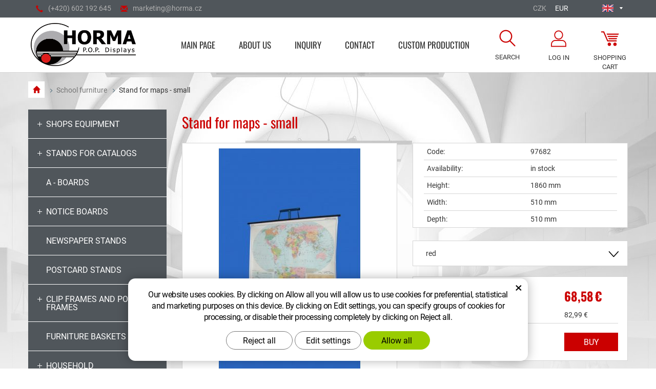

--- FILE ---
content_type: text/html; charset=UTF-8
request_url: https://eshop.horma.cz/en/stand-for-maps-small.html?varianta=16
body_size: 7028
content:
<!DOCTYPE html>
<!--<html>-->
<html lang="en" itemscope itemtype="http://schema.org/WebPage">	
	
<head>
	<!-- Basic -->
	<meta charset="utf-8">
	<title>Stand for maps - small | horma.cz</title>
	<meta name="description" content="Suitable especially for schools. Made of profiles and pipes. Foldable for transport. Other colors also available. HxWxD are | horma.cz">
	<meta name="keywords" content="Stand, for, maps, , , small, Stand for maps - small | horma.cz">
	<meta name="robots" content="index, follow">
	<meta name="application-name" content="CPedit">
	<meta name="author" content="CzechProject spol. s r.o.">
	
	<meta property="og:title" content="Stand for maps - small | horma.cz">
	<meta property="og:url" content="http://eshop.horma.cz/en/stand-for-maps-small.html">
	<meta property="og:type" content="article">
	<meta property="og:description" content="Suitable especially for schools. Made of profiles and pipes. Foldable for transport. Other colors also available. HxWxD are | horma.cz">
	<meta property="og:site_name" content="horma.cz">
	
	
	<meta itemprop="name" content="Stand for maps - small | horma.cz">
	<meta itemprop="description" content="Suitable especially for schools. Made of profiles and pipes. Foldable for transport. Other colors also available. HxWxD are | horma.cz">
	
		
		<meta property="og:image" content="http://eshop.horma.cz/photos/produkty/f/0/268.jpg?m=1502798901">
		<meta itemprop="image" content="http://eshop.horma.cz/photos/produkty/f/0/268.jpg?m=1502798901">
		
	
	<meta property="og:image" content="http://eshop.horma.cz/img/logo.png">
	
	
	<meta itemprop="image" content="http://eshop.horma.cz/img/logo.png">
	


	<link rel="apple-touch-icon" sizes="57x57" href="/img/favicon/apple-icon-57x57.png">
	<link rel="apple-touch-icon" sizes="60x60" href="/img/favicon/apple-icon-60x60.png">
	<link rel="apple-touch-icon" sizes="72x72" href="/img/favicon/apple-icon-72x72.png">
	<link rel="apple-touch-icon" sizes="76x76" href="/img/favicon/apple-icon-76x76.png">
	<link rel="apple-touch-icon" sizes="114x114" href="/img/favicon/apple-icon-114x114.png">
	<link rel="apple-touch-icon" sizes="120x120" href="/img/favicon/apple-icon-120x120.png">
	<link rel="apple-touch-icon" sizes="144x144" href="/img/favicon/apple-icon-144x144.png">
	<link rel="apple-touch-icon" sizes="152x152" href="/img/favicon/apple-icon-152x152.png">
	<link rel="apple-touch-icon" sizes="180x180" href="/img/favicon/apple-icon-180x180.png">
	<link rel="icon" type="image/png" sizes="192x192"  href="/img/favicon/android-icon-192x192.png">
	<link rel="icon" type="image/png" sizes="32x32" href="/img/favicon/favicon-32x32.png">
	<link rel="icon" type="image/png" sizes="96x96" href="/img/favicon/favicon-96x96.png">
	<link rel="icon" type="image/png" sizes="16x16" href="/img/favicon/favicon-16x16.png">
	<link rel="manifest" href="/img/favicon/manifest.json">
	<meta name="msapplication-TileColor" content="#ffffff">
	<meta name="msapplication-TileImage" content="/img/favicon/ms-icon-144x144.png">
	<meta name="theme-color" content="#ffffff">


	<!-- Mobile Metas -->
	<meta name="viewport" content="width=device-width, initial-scale=1.0">

	<link href="https://shared.czechproject.cz/fonty/roboto/roboto.css" rel="stylesheet">
	<link href="/fg/css?family=Oswald:400,700&amp;subset=latin-ext" rel="stylesheet">

	<link href="/css/bootstrap.min.css" rel="stylesheet">
	<link href="/css/style.min.css?m=1659362365" rel="stylesheet">

		<link href="/css/menu/styles.css" rel="stylesheet">

		<link href="/css/lang/en.css" rel="stylesheet">

	<link href="/css/print.css?v=0" rel="stylesheet" media="print">

	<!-- HTML5 shim and Respond.js for IE8 support of HTML5 elements and media queries -->
	<!-- WARNING: Respond.js doesn't work if you view the page via file:// -->
	<!--[if lt IE 9]>
	  <script src="https://oss.maxcdn.com/html5shiv/3.7.2/html5shiv.min.js"></script>
	  <script src="https://oss.maxcdn.com/respond/1.4.2/respond.min.js"></script>
	<![endif]-->

		<script type="text/plain" data-cookie-consent="statistical">
			(function (i, s, o, g, r, a, m) {
				i['GoogleAnalyticsObject'] = r;
				i[r] = i[r] || function () {
					(i[r].q = i[r].q || []).push(arguments)
				}, i[r].l = 1 * new Date();
				a = s.createElement(o),
						m = s.getElementsByTagName(o)[0];
				a.async = 1;
				a.src = g;
				m.parentNode.insertBefore(a, m)
			})(window, document, 'script', '//www.google-analytics.com/analytics.js', 'ga');

			ga('create', 'UA-117449055-17', 'auto');
			ga('send', 'pageview');

			/* GoogleAnalytics plugin pro měření Eshopu */
			ga('require', 'ecommerce');
		</script>


		<!-- Global site tag (gtag.js) - Google Analytics: G-7P176SL2H0 -->
		<script async src="https://www.googletagmanager.com/gtag/js?id=G-7P176SL2H0"></script>
		<script>
			window.dataLayer = window.dataLayer || [];
			function gtag(){ dataLayer.push(arguments);}

			gtag('consent', 'default', {
			  'ad_storage': 'denied',
			  'ad_user_data': 'denied',
			  'ad_personalization': 'denied',
			  'analytics_storage': 'denied',
			  'wait_for_update': 500
			});

			gtag('js', new Date());
			gtag('config', 'G-7P176SL2H0');
		</script>

</head>
<body class="">

<div id="prekryv"></div>


	<header id="header">
		<div id="top-line">
			<div class="container">
				<div class="kontakt">
					<a href="tel:+420602192645" rel="nofollow"><span class="glyphicon glyphicon-earphone"></span>(+420)&nbsp;602&nbsp;192&nbsp;645</a>
					<a class="rozbitej_mejl" href="#marketing%z%horma.cz" rel="nofollow"><span class="glyphicon glyphicon-envelope"></span>#marketing%z%horma.cz</a>
				</div>
				
				<div id="mutace">
							<div class="active"><span><img src="/img/en.png" alt="English"></span></div>
					<ul class="hidden">
									<li title="Česky"><a href="/" title="Česky"><img src="/img/cs.png" alt="Česky"></a></li>
									<li title="Deutsch"><a href="//eshop.verkaufsstaender-horma.de/de/" title="Deutsch"><img src="/img/de.png" alt="Deutsch"></a></li>
									<li title="Slovenčina"><a href="/sk/" title="Slovenčina"><img src="/img/sk.png" alt="Slovenčina"></a></li>
									<li title="Polski"><a href="/pl/" title="Polski"><img src="/img/pl.png" alt="Polski"></a></li>
					</ul>
				</div>

					<div id="mena">
							<a class="" href="?nastavMenu=1" title="Change currency to CZK">CZK</a>
							<a class="active" href="?nastavMenu=2" title="Change currency to EUR">EUR</a>
					</div>
			</div>
		</div>
		<div id="header-stin">
			<div class="container">
				<div id="header-top" class="row" >
					<div id="logo" class="col-sm-4 col-md-3">
						<a href="https://www.horma.cz/en/" title="horma.cz">
							<img alt="horma.cz" src="/img/logo.png">
						</a>
					</div>

					<div id="header-right-block" class="col-sm-8 col-md-9">
							<div id="kosik-blok">
    <div id="kosik" class="kosik-prazdny">
        <a class="ico-btn" title="Go to the cart" href="/en/uzivatel/kosik.php"><span class="ico kosik-ico"></span><span class="text">Shopping cart</span></a>
    </div>


							</div>
							<div id="uzivatel">
									<a href="/en/uzivatel/prihlaseni.php" title="login" class="ico-btn login-win-link"><span class="ico user-ico"></span><span class="user-title">Log in</span></a>
							</div>

						<div id="searchFormTop">
							<form action="/en/search.php" method="get" id="hledani" class="inline-form searchForm">
								<div class="input-group">
									<input type="text" class="form-control search" name="q" id="q" placeholder="Search term" autocomplete="off">
									<input type="hidden" name="n_q">	
									<button class="ico-btn hledat-mobile" type="submit"><span class="ico hledani-ico"></span><span class="text">Search</span></button>
								</div>
								<ul id="ajaxSearch"></ul>
								<span id="ajaxSearchArrow"></span>
							</form>
						</div>

							<button id="leve-menu-toggle" class="navbar-toggle collapsed" data-toggle="collapse" data-target="#kategorie_mobile_menu">
								Goods category
							</button>
					</div>
				</div>
			</div>

			<nav class="navbar" id="mainMenu">
				<div class="container">
					<div id="navbar" class="navbar-collapse collapse">
						<ul class="nav navbar-nav">
									<li class="">
										<a href="/en/" title="Title for main page">
											<span>Main page</span>
										</a>
									</li>
										<li class=""><a href="/en/about-us/" title="About us">About us</a></li>
										<li class=""><a href="/en/inquiry/" title="Inquiry">Inquiry</a></li>
										<li class=""><a href="/en/contact/" title="Contact">Contact</a></li>
										<li class="posledni"><a href="https://www.horma.cz/" title="CUSTOM PRODUCTION">CUSTOM PRODUCTION</a></li>
						</ul>
					</div>
				</div>
			</nav>

				<nav id="kategorie_mobile_menu" class="sidebar-nav leve-menu push-bottom collapse navbar"><div class="container"></div></nav>
		</div>
	</header>	   
		
	<div id="main_obal" class="otherpage">
			<section role="main" id="main_block" class="container">
					<nav role="navigation" id="drobecky" >
						<ol class="breadcrumb">
							<li><a href="/en/" title="Go to main page"><span class="glyphicon glyphicon-home"></span></a></li>
									<li><a href="/en/school-furniture.php" title="Go to - School furniture">School furniture</a></li>
									<li class="active">Stand for maps - small</li>
						</ol>
					</nav>

				<div id="main-content">
						<div class="row">
							<div class="col-sm-8 col-sm-push-4 col-md-9 col-md-push-3" id="col-main">
								
<div class="row push-bottom produkt-detail">
	<h1 class="col-xs-12">Stand for maps - small</h1>
    <div class="col-sm-6 col-cp-6 col-xs-12 print-6">
            <a href="/photos/produkty/f/0/268.jpg?m=1502798901" title="Stand for maps - small" class="img-thumbnail" id="produkt-cover-link">
                <img src="/photos/produkty/d/0/268.jpg?m=1502798901?d=" alt="Foto - Stand for maps - small" class="img-responsive produkt-cover">  
            </a>
        
        <div class="produkt-labels">
            
            
            
            
            
			
        </div>

                    <div class="lightbox gallery">
				<div id="fotky" class="lightbox">
						<a href="/photos/produkty/f/0/268.jpg?m=1502798901" title="Stand for maps - small" class="zahodit" id="produkt-cover-link">
							<img src="/photos/produkty/d/0/268.jpg?m=1502798901?d=" alt="Foto - Stand for maps - small" class="img-responsive produkt-cover">
						</a>
				</div>
            </div>
    </div>
    <div class="col-sm-6 col-cp-6 col-xs-12 print-6">
       
        <form action="/en/stand-for-maps-small.html" method="post" class="produkt-detail-objednat" >

                <table class="tab-detail push-bottom tab-ceny">
					<tr>
						<th></th>
						<th>Code:</th>
						<td>
							97682
						</td>
						<td></td>
					</tr>
                    <tr>
						<th></th>
						<th>Availability:</th>
                        <td>
								in stock
                        </td>
						<td></td>
                    </tr>
					<tr>
						<th></th>
						<th>Height:</th>
						<td>
							1860&nbsp;mm
						</td>
						<td></td>
					</tr>
					<tr>
						<th></th>
						<th>Width:</th>
						<td>
							510&nbsp;mm
						</td>
						<td></td>
					</tr>
					<tr>
						<th></th>
						<th>Depth:</th>
						<td>
							510&nbsp;mm
						</td>
						<td></td>
					</tr>
				</table>

				<select id="varianty" name="varianty">
						<option value="16" selected>red</option>
						<option value="17">blue</option>
						<option value="18">green</option>
						<option value="19">yellow</option>
				</select>
					
					
				
			<table class="tab-detail push-bottom tab-varianty">

				
						<tr id="main_price">
							<th></th>
							<th>Price without VAT:</th>
							<td colspan="2" class="cena"><strong id="cena">68,58</strong> <span class="mena-jednotka">€</span></td>
							<td></td>
						</tr>
					<tr>
						<th></th>
						<th>Price with VAT:</th>
						<td colspan="2" class="cena">
							<span id="cena_dph">82,99</span> €
						</td>
						<td></td>
					</tr>

						<tr class="tr-koupit">
							<th></th>
							<td>
								<div class="input-group mnozstvi">
									<span class="text hidden-xs">Number: </span>
									<span class="input-group-btn">
										<button class="btn btn-default" type="button" id="mnozstvi-minus" >-</button>
									</span>
									<input type="text" name="mnozstvi" class="form-control" value="1" id="mnozstvi-inp">
									<span class="input-group-btn">
										<button class="btn btn-default" type="button" id="mnozstvi-plus">+</button>
									</span>
								</div>
							</td>
							<td>
								<input type="hidden" id="id_produkt" name="produkt" value="produkt[268][16]"> 
								<input type="submit" name="doKosiku" class="btn-primary form-control" value="Buy" id="dokosiku">
							</td>
							<td></td>
							<th></th>
						</tr>
            </table>
             
        </form>
        
		<div class="button-block row hidden-print">
			<div class="col-xs-6 col-sm-offset-0 col-md-4 col-md-offset-4">
				<div class="item">
						<a href="#formularDoporucitProdukt" title="Recommend" id="showFormularDoporucitProdukt" class="fancyFormTrigger">
<i class="glyphicon glyphicon-thumbs-up"></i>Recommend</a>

<form action="?d" method="post" id="formularDoporucitProdukt" class="white-popup-block mfp-hide">
    <div class="popup-block-content">
        <h2>Recommend</h2>
        <div class="alert" style="display: none;"></div>
        <table class="non-resptable table-condensed">
                <tr><th style="width:200px;">Email for recommendation:*&nbsp;</th><td><input type="text" name="email" id="doporucit_email"  value="" class="form-control"></td></tr>
                <tr><th>Your E-mail:&nbsp;</th><td><input type="text" name="from" id="doporucit_from"  value="" class="form-control"></td></tr>
                <tr><th>Your name:&nbsp;</th><td><input type="text" name="jmeno" id="doporucit_jmeno"  value="" class="form-control"></td></tr>
                <tr><th colspan="2">Message:&nbsp;</th></tr>
                <tr><td colspan="2"><textarea name="vzkaz" id="vzkaz" style="width:100%; height:80px;" class="form-control"></textarea></td></tr>
                <tr><td colspan="2" class="center"><input type="hidden" name="doporucit" id="doporucit" value="0">
                        <input type="submit" class="zahodit" name="zahodit" id="zahodit" value="Zahodit">
                        <input type="submit" name="odeslat" value="SEND" class="btn btn-primary odeslat">
                </td></tr>
        </table>
        <p><br>* Your name and E-mail will be show in message with link to product.</p>
    </div>
</form>


				</div>
			</div>
			<div class="col-xs-6 col-md-4">
				<div class="item">
					<a onclick="window.print(); return false;" href="#" title="Print"><i class="glyphicon glyphicon-print"></i>Print</a>
				</div>
			</div>
		</div>
    </div>
    
    <div class="col-xs-12 page-content">
		<h2>product description</h2>
        <article>
            <p id="varianta-text"></p>
            <ul>
<li>Suitable especially for schools.</li>
<li>Made of profiles and pipes.</li>
<li>Foldable for transport.</li>
<li>Other colors also available.</li>
<li>HxWxD are dimensions of the product.</li>
</ul>
<p>In order to make the transport as affordable as possible, the price for transport will be calculated and sent to your e-mail. After agreeing on the price, stands will be packed. Customers usually order more stands also with other products and our company calculates the transport only for the weight of the entire package.</p>
        </article>
    </div>
    
        
    	
</div>
							</div>
							<div class="col-sm-4 col-sm-pull-8 col-md-3 col-md-pull-9" id="col-left">
<div id="levy-blok" class="sidebar">
    

    <nav class="sidebar-nav leve-menu push-bottom collapse" id="menu-kategorie" role="navigation">
    <div id="cssmenu">
        <ul class="nav">
    <li class="has-sub ">
        <a href="/en/shops-equipment.php" data-href="/en/shops-equipment.php" title="HORMA vyrábí zařízení do obchodů, provozoven.">
			<span class="menu_marker"></span>
            <span class="menu_akce"></span>
            <span class="text">Shops equipment</span>
        </a>
        <ul class="nav subnav sublevel-2" role="menu">
    <li class="">
        <a href="/en/promotion-stands-to-shops.php" title="HORMA je specialistou ve výrobě stojanů.">
			<span class="menu_marker"></span>
			Promotion stands to shops
		</a>
    </li>
     <li class="">
        <a href="/en/wire-nets-sales-hooks-and-hanging-segments.php" title="">
			<span class="menu_marker"></span>
			Wire nets, sales hooks and hanging segments
		</a>
    </li>
     <li class="">
        <a href="/en/segmental-baskets-baskets.php" title="HORMA je kvalitní výrobce z Moravy, který dodává segmentové koše na zboží.">
			<span class="menu_marker"></span>
			Segmental baskets, baskets
		</a>
    </li>
     <li class="">
        <a href="/en/sales-hooks-to-the-perforated-sheet.php" title="">
			<span class="menu_marker"></span>
			Sales hooks to the perforated sheet
		</a>
    </li>
     <li class="">
        <a href="/en/self-service-baskets.php" title="HORMA drátěný program je výrobcem košíků do obchodu.">
			<span class="menu_marker"></span>
			Self-service baskets
		</a>
    </li>
     <li class="posledni">
        <a href="/en/handling-equipment.php" title="">
			<span class="menu_marker"></span>
			Handling equipment
		</a>
    </li>
         </ul>
    </li>
     <li class="has-sub ">
        <a href="/en/stands-for-catalogs.php" data-href="/en/stands-for-catalogs.php" title="">
			<span class="menu_marker"></span>
            <span class="menu_akce"></span>
            <span class="text">Stands for catalogs</span>
        </a>
        <ul class="nav subnav sublevel-2" role="menu">
    <li class="">
        <a href="/en/leaflet-holders-for-a4.php" title="">
			<span class="menu_marker"></span>
			Leaflet holders for A4
		</a>
    </li>
     <li class="">
        <a href="/en/stands-for-leaflets-a4.php" title="">
			<span class="menu_marker"></span>
			Stands for leaflets A4
		</a>
    </li>
     <li class="">
        <a href="/en/leaflet-holders-a5-and-1-3-a4.php" title="">
			<span class="menu_marker"></span>
			Leaflet holders A5 and 1/3 A4
		</a>
    </li>
     <li class="">
        <a href="/en/stands-for-leaflets-a5-a-dl.php" title="">
			<span class="menu_marker"></span>
			Stands for leaflets A5  a DL
		</a>
    </li>
     <li class="posledni">
        <a href="/en/presentation-stands.php" title="">
			<span class="menu_marker"></span>
			Presentation stands
		</a>
    </li>
         </ul>
    </li>
     <li class="">
        <a href="/en/a-boards.php" title="">
			<span class="menu_marker"></span>
			A - Boards
		</a>
    </li>
     <li class="has-sub ">
        <a href="/en/notice-boards.php" data-href="/en/notice-boards.php" title="">
			<span class="menu_marker"></span>
            <span class="menu_akce"></span>
            <span class="text">Notice boards</span>
        </a>
        <ul class="nav subnav sublevel-2" role="menu">
    <li class="">
        <a href="/en/interior.php" title="">
			<span class="menu_marker"></span>
			Interior
		</a>
    </li>
     <li class="posledni">
        <a href="/en/exterior.php" title="">
			<span class="menu_marker"></span>
			Exterior
		</a>
    </li>
         </ul>
    </li>
     <li class="">
        <a href="/en/newspaper-stands.php" title="">
			<span class="menu_marker"></span>
			Newspaper stands
		</a>
    </li>
     <li class="">
        <a href="/en/postcard-stands.php" title="">
			<span class="menu_marker"></span>
			Postcard stands
		</a>
    </li>
     <li class="has-sub ">
        <a href="/en/clip-frames-and-poster-frames.php" data-href="/en/clip-frames-and-poster-frames.php" title="">
			<span class="menu_marker"></span>
            <span class="menu_akce"></span>
            <span class="text">Clip frames and poster frames</span>
        </a>
        <ul class="nav subnav sublevel-2" role="menu">
    <li class="">
        <a href="/en/interior-2.php" title="">
			<span class="menu_marker"></span>
			Interior
		</a>
    </li>
     <li class="posledni">
        <a href="/en/exterior-2.php" title="">
			<span class="menu_marker"></span>
			Exterior
		</a>
    </li>
         </ul>
    </li>
     <li class="">
        <a href="/en/furniture-baskets.php" title="">
			<span class="menu_marker"></span>
			Furniture baskets
		</a>
    </li>
     <li class="has-sub ">
        <a href="/en/household.php" data-href="/en/household.php" title="">
			<span class="menu_marker"></span>
            <span class="menu_akce"></span>
            <span class="text">Household</span>
        </a>
        <ul class="nav subnav sublevel-2" role="menu">
    <li class="">
        <a href="/en/bathroom.php" title="">
			<span class="menu_marker"></span>
			Bathroom
		</a>
    </li>
     <li class="">
        <a href="/en/furniture-accessory.php" title="">
			<span class="menu_marker"></span>
			Furniture accessory
		</a>
    </li>
     <li class="posledni">
        <a href="/en/kitchen.php" title="">
			<span class="menu_marker"></span>
			Kitchen
		</a>
    </li>
         </ul>
    </li>
     <li class="">
        <a href="/en/gastronomy-products.php" title="">
			<span class="menu_marker"></span>
			Gastronomy products
		</a>
    </li>
     <li class="has-sub ">
        <a href="/en/sport.php" data-href="/en/sport.php" title="">
			<span class="menu_marker"></span>
            <span class="menu_akce"></span>
            <span class="text">Sport</span>
        </a>
        <ul class="nav subnav sublevel-2" role="menu">
    <li class="">
        <a href="/en/bicycle-baskets.php" title="koš na kolo">
			<span class="menu_marker"></span>
			Bicycle baskets
		</a>
    </li>
     <li class="">
        <a href="/en/stojany-a-nosice.php" title="">
			<span class="menu_marker"></span>
			Stojany a nosiče
		</a>
    </li>
     <li class="posledni">
        <a href="/en/brasna-batoh-obal-na-kose-na-kola.php" title="">
			<span class="menu_marker"></span>
			Brašna, batoh, taška, obal na koše na kola
		</a>
    </li>
         </ul>
    </li>
     <li class="">
        <a class="a_active" href="/en/school-furniture.php" title="">
			<span class="menu_marker"></span>
			School furniture
		</a>
    </li>
     <li class="posledni">
        <a href="/en/lcd-display.php" title="">
			<span class="menu_marker"></span>
			LCD display
		</a>
    </li>
         </ul>
    </div>
</nav>

</div>							</div>
						</div>
				</div>
			</section>
	</div>

<footer id="footer">
	<div id="icon-block">
		<div class="container">
			<div class="row">
				<div class="col-xs-12 col-cp-6 col-sm-3 item">
					<div class="img-block">
						<img class="img-responsive" src="/img/odesilame_obratem.png" alt="We send immediately">
					</div>
					<div class="header-block">
						We send immediately
					</div>
					<div class="content-block">
						We ship the goods in stock by express service on the same day.
					</div>
				</div>
				<div class="col-xs-12 col-cp-6 col-sm-3 item">
					<div class="img-block">
						<img class="img-responsive" src="/img/kvalita.png" alt="Quality">
					</div>
					<div class="header-block">
						Quality
					</div>
					<div class="content-block">
						We are holder of ISO 9001: 2015 certificate - Quality Management System.
					</div>
				</div>
				<div class="col-xs-12 col-cp-6 col-sm-3 item">
					<div class="img-block">
						<img class="img-responsive" src="/img/zakazkova_vyroba.png" alt="Custom production">
					</div>
					<div class="header-block">
						Custom production
					</div>
					<div class="content-block">
						In addition to standard products, we can also offer a custom production when ordering over 20pcs.
					</div>
				</div>
				<div class="col-xs-12 col-cp-6 col-sm-3 item">
					<div class="img-block">
						<img class="img-responsive" src="/img/nove_zbozi.png" alt="Stále nové zboží">
					</div>
					<div class="header-block">
						Always new goods
					</div>
					<div class="content-block">
						We are still working on the development and production of new creative products.
					</div>
				</div>
			</div>
		</div>
	</div>
	<div id="black-block">
		<div class="container">
			<div class="row">
				<div class="col-md-6">
					<div class="row">
						<div class="col-sm-6 footer-col">
							<span class="title">Fast contact</span>
							<p>
								<a href="tel:+420602192645" rel="nofollow"><span class="glyphicon glyphicon-earphone"></span>(+420)&nbsp;602&nbsp;192&nbsp;645</a><br>
								<a class="rozbitej_mejl" href="mailto:#marketing%z%horma.cz" rel="nofollow"><span class="glyphicon glyphicon-envelope"></span>#marketing%z%horma.cz</a><br>
								<a href="#" title="Show on map"><span class="glyphicon glyphicon-map-marker"></span>Zobrazit na mapě</a>
							</p>
						</div>
						<div class="col-sm-6 footer-col hidden-print">
							<span class="title">About buying</span>
								<ul class="nav-footer" role="menu">
										<li><a href="/en/information-on-processing-of-personal-data/">Information on processing of personal data</a></li>
										<li><a href="/en/anfrage">Inquiry</a></li>
										<li><a href="/en/how-to-shop/">How to Shop</a></li>
										<li><a href="/en/eshop-condition/">Eshop condition</a></li>
								</ul>
						</div>
					</div>
				</div>
				<div class="col-md-6">
					<div class="row">
						<div class="col-sm-6 footer-col hidden-print">
							<span class="title">Company</span>
								<ul class="nav-footer" role="menu">
										<li><a href="/en/wir-uber-uns">About us</a></li>
								</ul>
						</div>
						<div class="col-sm-6 footer-col hidden-print">
							<span class="title">You can find us</span>
							<p>HORMA Displays s.r.o.<br>
								Havlíčková 2838, 767 01 Kroměříž<br>
								Czech Republic<br>
								IČ: 29312817, DIČ: CZ29312817
							</p>
						</div>
					</div>
				</div>
			</div>
		</div>
	</div>
    <div id="footer-bottom" class="hidden-print">
        <div class="container">
            <div class="row">
                <div class="col-md-6">
                    <p>Copyright HORMA Displays s.r.o. All rights reserved</p>
                </div>
                <div class="col-md-6 footer-copyright-cp">
                    <p>Webdesign <a href="http://czechproject.cz/" title="CzechProject" id="logo-cp">CzechProject</a>
                        Content Management System <a href="http://czechproject.cz/sluzby/redakcni-system-e-shop.html" title="CPedit" id="logo-cpedit">CPedit</a>
                    </p>
                </div>
            </div>
        </div>
    </div>
</footer>	
	<!-- jQuery (necessary for Bootstrap's JavaScript plugins) -->
	<script src="https://ajax.googleapis.com/ajax/libs/jquery/1.11.2/jquery.min.js" type="text/javascript"></script>
	

	<!-- Include all compiled plugins (below), or include individual files as needed -->
	<script src="/js/bootstrap.min.js" type="text/javascript"></script>
	<script src="/js/magnific-popup.min.js" type="text/javascript"></script>
	<script src="/js/fb-login.js" type="text/javascript"></script>
		<script src="/js/jquery.zoom.min.js" type="text/javascript"></script>
		<script src="/js/doporucenyProdukt.js" type="text/javascript"></script>

	<script type="text/javascript">
		var desetinnych_celkem = 2;
		var desetinnych_platne = 2;
		
		var konstanta = 0.49999;
	</script>
	<script src="/js/initCartPage.js?v=4" type="text/javascript"></script>
	<script src="/js/scripts.min.js?m=1761814189" type="text/javascript"></script>
	<!-- IE10 viewport hack for Surface/desktop Windows 8 bug -->
	<script src="/js/ie10-viewport-bug-workaround.js"></script>

	<div id="alert-message"></div>
	
	<script src="https://shared.czechproject.cz/footer_opt_in.js?c=black&ga&eshop&lang=en"></script>
	
	<link href="/css/magnific-popup.css" rel="stylesheet">
	<link href="/css/cprespons.css" rel="stylesheet">
	<link href="/css/slider.css" rel="stylesheet">
</body>
</html>

--- FILE ---
content_type: text/css
request_url: https://eshop.horma.cz/css/menu/styles.css
body_size: 3500
content:
#cssmenu,
#cssmenu ul,
#cssmenu ul li,
#cssmenu ul li a {
  margin: 0;
  padding: 0;
  border: 0;
  list-style: none;
  line-height: 1;
  display: block;
  position: relative;
  -webkit-box-sizing: border-box;
  -moz-box-sizing: border-box;
  box-sizing: border-box;
}
#cssmenu {
  /*width: 226px;*/
  color: #ffffff;
}
#cssmenu ul ul {
  display: none;
}
#cssmenu > ul > li.active > ul {
  display: block;
}
.align-right {
  float: right;
}
#cssmenu > ul > li > a {
  padding: 15px 15px 15px 25px;
  border-top: 1px solid #ffffff;
  cursor: pointer;
  z-index: 2;
  font-size: 14px;
  /*font-weight: bold;*/
  text-decoration: none;
  color: #ffffff;
  background: #50565b;
  text-transform: uppercase;
}
#cssmenu > ul > li:first-of-type > a {
	border: none;
}
@media (min-width: 1230px) {
	#cssmenu > ul > li > a { padding: 20px 20px 20px 35px; font-size: 16px; }
}
#cssmenu > ul > li > a:hover,
#cssmenu > ul > li.active > a,
#cssmenu > ul > li.open > a {
  color: #ffffff;
  background: #cb0000;
}
#cssmenu > ul > li.open > a {

}
#cssmenu > ul > li:last-child > a,
#cssmenu > ul > li.last > a {
  border-bottom: #50565b;
}
#cssmenu > ul > li > a > .holder {
  width: 9px;
  height: 9px;
  position: absolute;
  top: 18px;
  left: 9px;
  background: url('/img/plusminus.png') no-repeat 50% 0;
}
@media (min-width: 1230px) {
	#cssmenu > ul > li > a > .holder { top: 24px; left: 18px; }
}
#cssmenu > ul > li.open > a > .holder {
  background-position: 50% 100%;
}
#cssmenu ul ul li a {
  cursor: pointer;
  border-bottom: 1px solid #dfdfdf;
  border-left: 1px solid #ffffff;
  border-right: 1px solid #ffffff;
  padding: 10px 10px;
  z-index: 1;
  text-decoration: none;
  font-size: 13px;
  color: #333333;
  background: #ffffff;
}
#cssmenu ul ul li a .menu_marker {
	background: url('/img/sub_li.png') 50% 0 no-repeat transparent;
	width: 5px;
	height: 5px;
	margin-bottom: 2px;
	margin-right: 5px;
	display: inline-block;
}
@media (min-width: 1230px) {
	#cssmenu ul ul li a { padding: 12px 20px; }
	#cssmenu ul ul li a .menu_marker { margin-right: 13px; }
}
#cssmenu ul ul li:hover > a,
#cssmenu ul ul li.open > a,
#cssmenu ul ul li.active > a {
  background: #ffffff;
  color: #cb0000;
}
#cssmenu ul ul li:hover > a .menu_marker,
#cssmenu ul ul li.open > a .menu_marker,
#cssmenu ul ul li.active > a .menu_marker {
	background-position: 50% 100%;
}
#cssmenu ul ul li:first-child > a {
  box-shadow: none;
}
#cssmenu ul ul ul li:first-child > a {
}
#cssmenu ul ul ul li a {
	padding-left: 20px;
}
@media (min-width: 1230px) {
	#cssmenu ul ul ul li a {
	  padding-left: 30px;
	}
}
#cssmenu > ul > li > ul > li:last-child > a,
#cssmenu > ul > li > ul > li.last > a {
  border-bottom: 0;
}
#cssmenu > ul > li > ul > li.open:last-child > a,
#cssmenu > ul > li > ul > li.last.open > a {
  border-bottom: 1px solid #eadfcd;
}
#cssmenu > ul > li > ul > li.open:last-child > ul > li:last-child > a {
  border-bottom: 0;
}
#cssmenu ul ul li.has-sub > a::after {
  display: block;
  position: absolute;
  content: "";
  width: 5px;
  height: 5px;
  right: 20px;
  z-index: 10;
  top: 11.5px;
  border-top: 2px solid #f1f1f1;
  border-left: 2px solid #f1f1f1;
  -webkit-transform: rotate(-135deg);
  -moz-transform: rotate(-135deg);
  -ms-transform: rotate(-135deg);
  -o-transform: rotate(-135deg);
  transform: rotate(-135deg);
}
#cssmenu ul ul li.active > a::after,
#cssmenu ul ul li.open > a::after,
#cssmenu ul ul li > a:hover::after {
  border-color: #f2f2f2;
}


--- FILE ---
content_type: text/javascript
request_url: https://eshop.horma.cz/js/scripts.min.js?m=1761814189
body_size: 32776
content:
function cpParseInt(num){ var numInt = parseInt(num); if(isNaN(numInt)) return false; else return numInt; } function cpParseFloat(cislo_string, desetinnych) { if(isNaN(cislo_string)) return 0; return parseFloat(parseFloat(cislo_string).toFixed(desetinnych)); } String.prototype.replaceAll = function(search, replacement) { var target = this; return target.replace(new RegExp(search, 'g'), replacement); }; function trim(s) { var l=0; var r=s.length -1; while(l<s.length&&(s[l]==' '||s[l]=="\t")) { l++; } while(r>l&&(s[r]==' '||s[r]=="\t")) { r-=1; } return s.substring(l, r+1); } function IsPSC(value) { re = /^([0-9]{5,5})$/; return value.search(re) == 0; } function IsPhone(phone) { re = /^[+]?[()/0-9. -]{9,}$/; return phone.search(re) == 0; } function isEmail(address) { re = /^([A-Za-z0-9_\-\.])+\@([A-Za-z0-9_\-\.])+\.([A-Za-z]{2,4})$/; return address.search(re) == 0; } function isInt(value) { re = /^([0-9])+$/; return value.search(re) == 0; } function isFloat(value) { re = /^([0-9])+[\.|,]?[0-9]*$/; return value.search(re) == 0; } function urlencode (str) { str = (str + '').toString(); return encodeURIComponent(str).replace(/!/g, '%21').replace(/'/g, '%27').replace(/\(/g, '%28').replace(/\)/g, '%29').replace(/\*/g, '%2A').replace(/%20/g, '+'); return encodeURIComponent(str).replace(/!/g, '%21').replace(/'/g, '%27').replace(/\(/g, '%28'). replace(/\)/g, '%29').replace(/\*/g, '%2A').replace(/%20/g, '+'); } function setInfo() { setTimeout(function(){ if($('#hledat .input input').val()=='') $('#hledat .input input').addClass('info'); else $('#hledat .input input').removeClass('info'); }, 3); } function formatPrice(n, d){ if(isNaN(d)){ d = 0; } var re = '\\d(?=(\\d{3})+' + (d > 0 ? '\\.' : '$') + ')'; return n.toFixed(Math.max(0, ~~d)).replace(new RegExp(re, 'g'), '$& ').replace(".",","); } var preventResizingFunctions = false; function init(){ $(".rozbitej_mejl").each(function(){ if(this.tagName==='A'){ $(this).attr('href','mailto:' + this.getAttribute('href').replace('%z%','@').replace('#', '')); $(this).html($(this).html().replace('%z%','@').replace(/#([\w.-]+@[\w.-]+\.[a-zA-Z]{2,})/g, "$1")); } else { $(this).html($(this).html().replace('%z%','@').replace(/#([\w.-]+@[\w.-]+\.[a-zA-Z]{2,})/g, "$1")); } const ariaLabel = $(this).attr('aria-label'); if (ariaLabel) { $(this).attr('aria-label', ariaLabel.replace('%z%', '@').replace(/#([\w.-]+@[\w.-]+\.[a-zA-Z]{2,})/g, "$1")); } }); if ($('.poptavka form').length > 0) { $('.poptavka form').submit(function () { if (trim($('#name').val()) == '') { alert($('.form-lang-mess #preklad_Vyplnte_prosim_jmeno_a_prijmeni').val()); $('#name').focus(); return false; } if (trim($('#tel').val()) == '') { alert($('.form-lang-mess #preklad_Vyplnte_prosim_telefon').val()); $('#tel').focus(); return false; } if (trim($('#mail').val()) == '' || isEmail($('#mail').val()) == false) { alert($('.form-lang-mess #preklad_Email_neni_platny').val()); $('#mail').focus(); return false; } if (trim($('#text').val()) == '') { alert($('.form-lang-mess #preklad_Vyplnte_prosim_zpravu').val()); $('#text').focus(); return false; } if ($('#reg_souhlas:checked').length == 0) { alert($('.form-lang-mess #err_souhlas_nutny').val()); $('#reg_souhlas').focus(); return false; } }); } if ($('.page-content table:not(.non-resptable)').length > 0) { page_text = $('.page-content').html(); page_text = page_text.replaceAll('<table', '<div class="table-responsive"><table'); page_text = page_text.replaceAll('</table>', '</table></div>'); $('.page-content').html(page_text); } if ($('.show-all').length > 0) { $('.show-all').on('click', function () { var zobrazit = $(this).attr('href'); $(zobrazit + ' .zahodit').removeClass('zahodit'); $(this).css('display', 'none'); return false; }); } $('#mutace ul').attr('style', 'display: none').removeClass('hidden'); $('#mutace').hover( function () { $(this).addClass('hover'); $('#mutace ul').stop(); $('#mutace ul').slideDown("300"); }, function () { $(this).removeClass('hover'); $('#mutace ul').stop(); $('#mutace ul').slideUp("300"); } ); $('#mutace').click(function(){ var self = $(this); if(self.hasClass('hover')){ $(this).removeClass('hover'); $('#mutace ul').stop(); $('#mutace ul').slideUp("300"); }else{ $(this).addClass('hover'); $('#mutace ul').stop(); $('#mutace ul').slideDown("300"); } }); if($("form#obsahKosiku.kosikPage").length>0){ initCartPage(); } $(function() { $(".help").tooltip({ content: function(f){ var text = $(this).attr('title'); res = ''; parts = text.split(' - ',2); if(parts.length>1){ res += "<h3>"+parts[0]+"</h3>"; res += "<p>"+parts[1]+"</p>"; }else{ res += "<p>"+text+"</p>"; } return res; } }); }); $('body').append('<a href="#" class="scrollup"><i class="glyphicon glyphicon-chevron-up"></i></a>'); $(window).scroll(function () { if ($(this).scrollTop() > 100) { $('.scrollup').fadeIn(); } else { $('.scrollup').fadeOut(); } }); $('.scrollup').click(function () { $("html, body").animate({ scrollTop: 0 }, 600); return false; }); if (/(ndroid 2)/i.test(navigator.userAgent)) { $('.scrollup').css('position', 'absolute'); $(window).on({ 'touchmove' : function(){ $('.scrollup').hide(); } }); $(window).scroll(function () { offset = $(window).height() - 100; $('.scrollup').css('top', offset + $(this).scrollTop() + 'px'); $('.scrollup').show(); }); } offset_top = 165; $("#header").affix({offset: {top: offset_top}}); var scroll; if ($('#main-menu.navbar-toggle').length == 0) { $('#col-main').append($('#mainMenu #navbar').html()); $('#col-main ul.navbar-nav').addClass('mobile-menu'); if ($('#uzivatel').length > 0) { $('.mobile-menu').append('<li>' + $('#uzivatel').html() + '</li>'); $('.mobile-menu .ico-btn').removeClass('ico-btn'); } } $('#kategorie_mobile_menu').on('show.bs.collapse', function () { $("#navbar.collapse.in").removeClass('in'); preventResizingFunctions = true; }).on('shown.bs.collapse', function () { scroll = 0; $("#header").affix({offset: {top: 0}}); if (window.pageYOffset !== undefined) { scroll = window.pageYOffset; } else { scroll = document.documentElement.scrollTop; } if ($('#kategorie_mobile_menu>.container').html().length == 0) { $('#kategorie_mobile_menu>.container').html($('#menu-kategorie').html()); menuOnClick(); } $('#header').addClass('preventAffix'); $('body').addClass('menuOpened'); window.scrollTo(0,0); }).on('hide.bs.collapse', function () { $('body').removeClass('menuOpened'); $('#header').removeClass('preventAffix'); preventResizingFunctions = false; $("#header").affix({offset: {top: offset_top}}); $("html, body").animate({ scrollTop: scroll }, 100); }); $("#header").on('affixed.bs.affix', function () { $("body").addClass('header-affixed'); }).on('affix-top.bs.affix', function () { $("body").removeClass('header-affixed'); }); $(".dropdown .dropdown-trigger").click(function(){ var maxParentLev = 3; var dropdown = $(this).parent(); var parentInd = 0; while(!dropdown.hasClass("dropdown") && parentInd<maxParentLev){ dropdown = dropdown.parent(); parentInd++; } if(dropdown.hasClass("dropdown")){ if(dropdown.hasClass("opened")){ dropdown.removeClass("opened"); }else{ dropdown.addClass("opened"); } return false; } }); var sidenav = $(".sidebar-nav"); if(sidenav.length>0){ sidenav.each(function(ind,elem){ var menu = $(elem); var activeItem = menu.find("a.a_active").parent(); if (activeItem.hasClass("has-sub")) { activeItem.addClass('open'); } activeItem.addClass('active'); if(activeItem.length>0){ var activeParent = activeItem.parent(); while(!activeParent.hasClass('sidebar-nav')){ if(activeParent.hasClass("has-sub")){ activeParent.addClass('open').children('ul').show(); } activeParent = activeParent.parent(); } } }); var maxParentLev = 2; $(".sidebar-nav .subnav-toggle").click(function(){ var subnavParent = $(this).parent(); var parentInd = 0; while(!subnavParent.hasClass("has-sub") && parentInd<maxParentLev){ subnavParent = subnavParent.parent(); parentInd++; } if(subnavParent.hasClass("open")){ subnavParent.removeClass("open"); }else{ subnavParent.addClass("open"); } return false; }); } $('.leve-menu li.active').addClass('open').children('ul').show(); function menuOnClick() { $('.leve-menu li.has-sub>a>span.menu_akce').on('click', function () { var element = $(this).parent('a').parent('li'); if (element.hasClass('open')) { element.removeClass('open'); element.find('li').removeClass('open'); element.find('ul').slideUp(); } else { element.addClass('open'); element.children('ul').slideDown(); element.siblings('li').children('ul').slideUp(); element.siblings('li').removeClass('open'); element.siblings('li').find('li').removeClass('open'); element.siblings('li').find('ul').slideUp(); } return false; }); } menuOnClick(); $('.leve-menu>div>ul>li.has-sub>a').append('<span class="holder"></span>'); $('#produkt-cover-link').on('click', function() { $('#fotky>.zahodit').click(); return false; }); $(".page-content .img-responsive, .page-content img.zoom").magnificPopup({ type:'image', callbacks: { elementParse: function(item) { item.src = $(item.el).attr('src'); } }, gallery: { enabled: true } }); initProduktySeznam(); if($("#produkt-cover-link img").length>0 && $(window).width() > 800){ var prodCoverBig = $('#produkt-cover-link').attr('href'); $('#produkt-cover-link').zoom({url: prodCoverBig}); }; var fancyForm = $('#showFancyForm'); if(fancyForm.length>0){ $("body").append("<script src='/js/kform.js'></script>"); fancyForm.magnificPopup({ type: 'inline', preloader: false }); var messBlock = $("#zprava"); if(messBlock.val()==''){ messBlock.val(messBlockText); }; } printPopUpAlert (); $(".login-win-link").click(function(){ var logWin = $("#loginWindow"); if(logWin.length<1){ $("body").append('<div class="alert-popup white-popup-block mfp-hide" id="loginWindow">XXXX</div>'); logWin = $("#loginWindow"); } getAjaxContent(this.href,{},"#loginWindow",function(){ $.magnificPopup.open({ items: { src: logWin }, type: 'inline' }); }); return false; }); $('.produkty .produkt .produkt-top').hover( function(){ $(this).parent().addClass('hover'); }, function(){ $(this).parent().removeClass('hover'); } ); initProduktListStylSwitch(); if($(".produkt-detail").length>0){ initProductDetail(); } $('.produkt-detail .produkt-detail-objednat').on('submit', function(){ var url = $(this).attr('action')+'?reloadCart'; var produkt = $('.produkt-detail-objednat input#id_produkt').val(); var mnozstvi = $('.produkt-detail-objednat input#mnozstvi-inp').val(); var priplat = []; if ($('#priplatky').length>0 && $('#priplatky input[name="priplatky"]').val() == 1) { $('.priplatky select').each(function (index) { priplat[index] = $(this).val().replace('priplat', produkt.replace('produkt', 'priplat')); }); } getAjaxContent(url, {produkt:produkt, mnozstvi:mnozstvi, priplat: priplat, add:1, ajax:1}, '#alert-message', function() { reloadCardHeaderInfo(); printPopUpAlert(); }); return false; }); if(typeof advert_sel !== 'undefined'){ if(advert_sel!==null && advert_sel!=""){ showAdvert(advert_sel, advert_sum); addAdvert(advert_div,'change'); var flashBanners = $("#"+advert_div+" .embed-responsive"); if(flashBanners.length>0){ flashBanners.each(function(ind,elem){ var flashBanner = $(elem); var ratio = parseFloat(flashBanner.attr('data-embed-ratio')); if(!isNaN(ratio) && ratio>0){ flashBanner.css("padding-bottom",ratio+"%"); } }); } } } $("input[data-switch]").each(function(ind,elem){ var sw = $(elem); var target = $(sw.attr("data-switch")); if(target.length > 0){ if(elem.checked){ target.css("display","block"); }else{ target.css("display","none"); } sw.change(function(){ if(elem.checked){ target.css("display","block"); }else{ target.css("display","none"); } }) } }); verticalTabsAlign(); var filtry = $("#produkt-list-holder"); if(filtry.length>0){ initFiltry(); } if ($('#hledani').length>0) { var q = $("#hledani #q"); q.focus(function(){ var ajaxSearch = $("#ajaxSearch"); ajaxSearch.css('max-height',(parseInt($(window).height()) - $('#header').height() - 30)+"px"); if (ajaxSearch.html().length>0) { ajaxSearch.addClass('found'); } }); $('#hledani .hledat-mobile').on('click', function () { if (!$('body').hasClass('searchActive')) { showSearch(); return false; } else { if (q[0].value.trim() === '' || q[0].value.trim()===q[0].placeholder) { hideSearch(); return false; } else { return true; } } }); $('#prekryv').on('click', function() { hideSearch(); }); } setInfo(); $('#hledat .input input').keypress(function() { setInfo(); }); $("#hledani input[name=q]").keyup(function(){ lang = $('html').attr('lang'); action = $('#hledani').attr('action'); if (lang == 'cs-cz' || lang == 'cs' || lang == 'cz') { lang = ''; } ajaxSearch($(this).val(), lang, action); }); $("form input[placeholder],form textarea[placeholder]").each(function () { if (this.value == '') { this.value = this.placeholder; } $(this).focus(function () { if (this.value === this.placeholder) { this.value = ''; } }).blur(function () { if (this.value === '') { this.value = this.placeholder; } ; }); }); } function hideSearch() { $('#hledani button[type="submit"]').removeClass('active'); $('body').removeClass('searchActive'); $("#ajaxSearch").removeClass('found').css('max-height',''); $('#prekryv').css('display', ''); } function showSearch() { $('#hledani button[type="submit"]').addClass('active'); $('body').addClass('searchActive'); $('#hledani #q').focus(); $('#prekryv').css('height', $(document).height()+'px').css('display', 'block'); } function initProduktySeznam(){ $('.produkt.new .produkt-bottom form').on('submit', function(){ var url = $(this).attr('action')+'?reloadCart'; var produkt = $(this).children('input.id_produkt_token').attr('name'); var mnozstvi = $(this).children('input.id_produkt_token').val(); var ma_varianty = $(this).children('input.ma_varianty').val(); getAjaxContent(url, {produkt:produkt, mnozstvi:mnozstvi, ma_varianty:ma_varianty, add:1, ajax:1}, '#alert-message', function() { reloadCardHeaderInfo(); printPopUpAlert(); }); return false; }); $('.produkt.new').removeClass('new'); } function initProduktListStylSwitch(){ $('[data-produktListStyl]').click(function(){ var link = this.getAttribute('data-produktListStyl'); if(link=='radkove'){ $('[data-produktListStyl]').removeClass('active'); $('#produkt-list-holder .produkty').addClass('produkty-radkove'); $('[data-produktListStyl="radkove"]').addClass('active'); }else{ $('[data-produktListStyl="radkove"]').removeClass('active'); $('#produkt-list-holder .produkty').removeClass('produkty-radkove'); $('[data-produktListStyl="'+link+'"]').addClass('active'); } $.get('?produktListStyl='+link,{ajax:'save'}); return false; }); } function initFiltry(){ initProduktListStylSwitch(); $('.produkty .produkt .produkt-top').hover( function(){ $(this).parent().addClass('hover'); }, function(){ $(this).parent().removeClass('hover'); } ); var cenaSlider = $("#cena-slider"); if(cenaSlider.length>0){ cenaSlider.slider().on('slideStop',function(ev){ var fceny = {min: ev.value[0], max: ev.value[1]}; getAjaxContent("?getAjaxProdukty&q="+$('#hledani_q').val(),{fCeny:fceny}, '#produkt-list-holder',function(data){ verticalTabsAlign(); initFiltry(); initProduktySeznam(); }); }); } $("#filtrSkladem").change(function(){ var skladem = this.checked ? 1 : 0; getAjaxContent("?getAjaxProdukty&q="+$('#hledani_q').val(),{skladem:skladem}, '#produkt-list-holder',function(data){ verticalTabsAlign(); initFiltry(); initProduktySeznam(); }); }); $(".radit-btn").on('click', function () { if ($(this).hasClass('active')) { return false; } getAjaxContent("?getAjaxProdukty&q=" + $('#hledani_q').val(), {radit: parseInt($(this).attr('href').replace('?radit=',''))}, '#produkt-list-holder', function (data) { verticalTabsAlign(); initFiltry(); initProduktySeznam(); }); return false; }); function initShowNextProducts() { $('#showNext').on('click', function() { $('#produkt-list-holder .ajax-new-products').html(''); getAjaxContent($(this).attr('href') + "&getAjaxProdukty&q=" + $('#hledani_q').val(), {}, '#produkt-list-holder .ajax-new-products', function (data) { $('#produkt-list-holder>.produkty>.products-content').append($('#produkt-list-holder .ajax-new-products .products-content').html()); $('#produkt-list-holder>.box-strankovani .active a').each(function () { $('#produkt-list-holder .ajax-new-products .box-strankovani a.pages[href="' + $(this).attr('href') + '"]').parent().addClass('active'); }); $('#produkt-list-holder>.box-strankovani').html($('#produkt-list-holder .ajax-new-products .box-strankovani').html()); $('#produkt-list-holder .ajax-new-products').html(''); initProduktySeznam(); if ($('#showNext').length > 0) { initShowNextProducts(); } }); return false; }); } if ($('#showNext').length > 0) { initShowNextProducts(); } $('.fDel').on('click', function(){ getAjaxContent($(this).attr('href')+'&getAjaxProdukty', {ajax:1}, '#produkt-list-holder', function(data){ verticalTabsAlign(); initFiltry(); initProduktySeznam(); }); return false; }); $("#formFiltry input[type='checkbox']").change(function(){ $("#formFiltry").submit(); }); $("#formFiltry").submit(function(){ var form = $(this); var formData = {}; formData["f"] = { 0:0 }; form.find("input").each(function(ind,elem){ var arrInd = elem.name.indexOf("["); if(elem.type=="checkbox" && elem.checked){ if(arrInd>0){ var indexes = elem.name.replace(/\]/g,"").split('['); arrItem = formData; for(var i=0; i<indexes.length-1; i++){ if(!arrItem.hasOwnProperty(indexes[i])){ arrItem[indexes[i]] = {}; } arrItem = arrItem[indexes[i]]; } arrItem[indexes[indexes.length-1]] = elem.value; }else{ formData[elem.name] = elem.value; } } }); var tabActive = form.find(".tab-pane.active"); if(tabActive.length>0){ formData['tabActive'] = tabActive[0].id.replace("ftab_",""); } getAjaxContent("?getAjaxProdukty",formData, '#produkt-list-holder',function(){ verticalTabsAlign(); initFiltry(); initProduktySeznam(); }); return false; }); } function initProductDetail(){ function refreshProductPrice() { cena_dph = cena = 0; if ($('#varianta_cena_dph').length > 0 || $('#varianta_cena').length > 0) { $('#cena_dph').attr('content', cena_dph = parseFloat($('#varianta_cena_dph').val())); $('#cena').attr('content', cena = parseFloat($('#varianta_cena').val())); } else { if (!$('#cena_dph').attr('content') || !$('#cena').attr('content')) { cena_dph = parseFloat($('#cena_dph').text().replace(/\s/g,'')); cena = parseFloat($('#cena').text().replace(/\s/g,'')); $('#cena_dph').attr('content', cena_dph); $('#cena').attr('content', cena); } else { cena_dph = parseFloat($('#cena_dph').attr('content')); cena = parseFloat($('#cena').attr('content')); } } if ($('#cena_priplatku_dph').val() > 0 || $('#cena_priplatku').val() > 0) { cena_dph += parseFloat($('#cena_priplatku_dph').val()); cena += parseFloat($('#cena_priplatku').val()); } $('#cena_dph').html(formatPrice(parseFloat(cena_dph), desetinnych_celkem)); $('#cena').html(formatPrice(parseFloat(cena), desetinnych_celkem)); $('#cena_dph_tab').html($('#cena_dph').html()); $('#cena_tab').html($('#cena').html()); }; $('.produkt-detail [name="varianty"]').change(function() { getAjaxContent('?getVariantInfo', {varianta:$(this).val()}, '.produkt-detail #varianta-text', function (){ $('#id_produkt').val($('#id_produkt_token').val()); refreshProductPrice(); }); }); function sectiPriplatky () { cena_priplatku = cena_priplatku_dph = 0; $('.priplatky select').each(function () { cena_priplatku += parseFloat($(this).children('option:selected').attr('content')); cena_priplatku_dph += parseFloat($(this).children('option:selected').attr('content_vat')); }); $('#cena_priplatku').val(cena_priplatku); $('#cena_priplatku_dph').val(cena_priplatku_dph); } $('.priplatky select').change(function () { sectiPriplatky(); refreshProductPrice(); }); $('#priplatky td').on('click', function() { $('#priplatky td.zahodit').removeClass('zahodit'); $(this).addClass('zahodit'); if ($('#priplatky input[name="priplatky"]').val() == 0) { $('.priplatky').removeClass('zahodit'); $('#priplatky input[name="priplatky"]').val(1); sectiPriplatky(); refreshProductPrice(); } else { $('.priplatky').addClass('zahodit'); $('#priplatky input[name="priplatky"]').val(0); $('#cena_priplatku').val(0); $('#cena_priplatku_dph').val(0); refreshProductPrice(); } }); $("#mnozstvi-minus").click(function(){ var mn = cpParseInt($("#mnozstvi-inp").val()); if(mn>1){ $("#mnozstvi-inp").val(mn-1); }else{ $("#mnozstvi-inp").val(1); } return false; }); $("#mnozstvi-plus").click(function(){ var mn = cpParseInt($("#mnozstvi-inp").val()); if(mn!==false){ $("#mnozstvi-inp").val(mn+1); }else{ $("#mnozstvi-inp").val(1); } return false; }); $("#mnozstvi-inp").change(function(){ var self = $(this); var mn = cpParseInt(self.val()); if(mn===false){self.val(1);} else{self.val(mn);} }); $('.produkt-detail .addToFavorit a').on('click', function () { if (!$(this).hasClass('inFavorit')) { favAction = 'add'; $(this).addClass('inFavorit'); } else { favAction = 'del'; $(this).removeClass('inFavorit'); } getAjaxContent('?reloadCart', {produkt: $('#id_produkt').val(), favAction: favAction, ajax: 1}, '#alert-message', function() { reloadCardHeaderInfo(); printPopUpAlert(); }); return false; }); } function reloadCardHeaderInfo () { getAjaxContent('?reloadCardHeaderInfo', {ajax:1}, '#header #kosik-blok', function () { printPopUpAlert(); }); } function printPopUpAlert () { var alertPopups = $(".alert-popup"); if(alertPopups.length>0){ var alertPopup = $(alertPopups[0]); $.magnificPopup.open({ items: { src: alertPopup }, type: 'inline', 'callbacks': { 'close': function () { alertPopups.remove(); } } }); } if ($('.win-kosik-vlozeno.vyber-variantu').length > 0) { initProductDetail(); } $('.win-kosik-vlozeno form').on('submit', function(){ var url = $(this).attr('action')+'?reloadCart'; var produkt = $('input#id_produkt').val(); var mnozstvi = $('input#mnozstvi').val(); var varianta = $('input[name="varianty"]:checked').val(); var lang = $('input#lang').val(); if (varianta == null) { $('.win-kosik-vlozeno .alert-danger').css('display', 'block'); return false; } var produkt_token = 'produkt['+produkt+']['+varianta+']'; var priplat = []; if ($('#priplatky').length>0 && $('#priplatky input[name="priplatky"]').val() == 1) { $('.priplatky select').each(function (index) { priplat[index] = $(this).val().replace('priplat', produkt_token.replace('produkt', 'priplat')); }); } getAjaxContent(url, {produkt:produkt_token, mnozstvi:mnozstvi, priplat:priplat, lang:lang, add:1, ajax:1}, '.win-kosik-vlozeno', function() { reloadCardHeaderInfo(); printPopUpAlert(); }); return false; }); } function addAdvert(id, selClass) { $('#'+id+' .'+id).hover( function() { if($(this).hasClass(selClass)) {} else { $(this).addClass(selClass); var d=$(this).attr('id'); $('#'+d+' a').each(function() { $(this).attr('href', '/redirect/?id='+d+'&link='+urlencode($(this).attr('href'))); }); } }, function() { } ); } function showAdvert(data, checksum) { $.post('/advert/', { sel: data, sum: checksum }); } function vypisDopravaZdarma(produkt, varianta, mnozstvi) { var doprava_zdarma = $('#kosik').children('a').attr('data-href'); var doprava_zdarma_celkem = $('#kosik').children('a').attr('content'); var polozka = 0; if (varianta == null) { polozka = produkt; } else { polozka = varianta; } if (doprava_zdarma != 'true') { var vypocteno = doprava_zdarma - (polozka * mnozstvi); } if (doprava_zdarma == 'true' || vypocteno <= 0) { $('#jiz_mate').css('display', 'block'); $('#doprava_zdarma_blok').css('display', 'block'); } else { jeste = vypocteno/doprava_zdarma_celkem*100; uz = 100 - jeste; $('#zbyva #uz').css('width', uz+'%'); $('#zbyva #jeste').css('width', jeste+'%'); $('#zbyva #castka').html(vypocteno); $('#zbyva').css('display', 'block'); $('#doprava_zdarma_blok').css('display', 'block'); } } function getAjaxContent(url,d,ident,callback){ if(!ident || ident.length<2){ ident = '.ajax-content';} if(d){d.ajax = 1;} else { d = {ajax:1}; } var tab = $(ident); var ajaxWaitingBlock = tab; if(ident=="#alert-message"){ ajaxWaitingBlock = $("body"); } if(ajaxWaitingBlock.css('position')=='static'){ ajaxWaitingBlock.css('position','relative'); } ajaxWaitingBlock.addClass('ajax-waiting'); $.ajax({ type : 'POST', cache : false, url : url, data : d, success: function(data) { if(data.indexOf("<head")<0){ try{ data = JSON.parse(data); if(data.html!=null){ if(tab.length==1){ tab.html(data.html); }else{ document.location.reload(true); } } }catch(e){ console.log(e.message); } }else{ console.log("Vrácena neplatná data! "+data.html); } } }).always(function(data){ if (typeof callback === "function") { callback(data); } ajaxWaitingBlock.removeClass('ajax-waiting'); ajaxWaitingBlock.css('position',''); }); return false; } function verticalTabsAlign(){ $(".tabs-vertical").each(function(ind,elem){ var tholder = $(elem); var pane1 = $(".tab-pane.active"); tholder.css("display","block"); tholder.find(".tab-content").css("min-height",tholder.find('.nav-tabs').height()); var wpane = pane1.width(); tholder.css("display",""); var wrapper = $('<div class="tabs tabs-vertical" style="position:absolute; visibility:hidden;"></div>'); var wrapper_in = $('<div class="tab-content"></div>'); wrapper.append(wrapper_in); $("body").append(wrapper); tholder.find(".tab-pane").each(function(pi,pel){ var pholderc = $(pel).clone(); pholderc.appendTo(wrapper_in).css({"position":"absolute","visibility":"hidden","display":"block","width":wpane}); var labelh = 0; var labels = pholderc.find("label"); labels.each(function(li,lel){ var labelc = $(lel); var lh = labelc.height(); if(lh>labelh) { labelh = lh; } }); if(labelh>0){ $(pel).find("label").css("min-height",labelh); } }); wrapper.remove(); }); } function FormCheckRequired(formId) { $("#" + formId + ".formMessages").html(''); $("#" + formId + " .alert,#" + formId + " .required-message").html(''); $("#" + formId + " .required-empty").removeClass('required-empty').blur(); if (typeof formRequired !== 'undefined' && typeof formRequired[formId] !== 'undefined') { var dform = $("#" + formId); var req; var el1 = 0; var scrollTop = -1; for (req in formRequired[formId]) { var err = false; var elem = dform.find('[name="' + req + '"]:not([disabled])'); if (typeof elem[0] !== 'undefined') { if (elem[0].type === 'checkbox' || elem[0].type === 'radio') { var checked = false; for (var ei = 0; ei < elem.length; ei++) { if (elem[ei].checked) { checked = true; break; } } if (!checked) { $(elem[0]).parent().children('.required-message:first').prepend('<div class="alert alert-danger">' + formRequired[formId][req] + '</div>'); err = true; } } else { if (elem.length > 1) { elem.each(function () { var elVal = $(this).val().replace(/^\s+|\s+$/gm, ''); if (elVal === '') { $(this).addClass("required-empty"); err = true; $(this).parent().find('label').append('<em class="required-message">' + formRequired[formId][req] + '</em>'); } }); } else { var elVal = elem.val().replace(/^\s+|\s+$/gm, ''); if (elVal == '' || elVal == elem.attr('placeholder')) { elem.addClass("required-empty"); err = true; messID = $(elem).attr('id').replace('reg_', '#mess_'); $(messID).append('<em class="required-message">' + formRequired[formId][req] + '</em>'); } } } if (err) { var offset = elem.offset(); if (scrollTop === -1 || scrollTop > offset.top) { scrollTop = offset.top; el1 = elem; } } } } if (el1 !== 0) { return el1; } else { return true; } } } var lastW = 10; $(document).ready(function(){ if ($('.lightbox').length > 0 || $('.page-content table').length > 0) { $("body").append('<script src="https://cdnjs.cloudflare.com/ajax/libs/jquery-mousewheel/3.1.13/jquery.mousewheel.min.js"></script>'); } if ($('.lightbox').length > 0) { $("body").append('<script src="/js/lightgallery.js"></script>'); $("body").append('<script src="/js/lg-thumbnail.js"></script>'); $("body").append('<script src="/js/lg-fullscreen.js"></script>'); $("body").append('<script src="/js/lg-zoom.js"></script>'); $("body").append('<script src="/js/lg-video.js"></script>'); $("body").append('<link type="text/css" rel="stylesheet" href="/css/lightgallery.css" />'); } if ($('.page-content table').length > 0) { $("body").append('<script type="text/javascript" src="/js/jquery.jscrollpane.min.js"></script>'); $("body").append('<link type="text/css" href="/css/jquery.jscrollpane.css" rel="stylesheet" media="all" />'); $("body").append('<link type="text/css" href="/css/resp-table-scroll.css" rel="stylesheet" media="all" />'); } init(); if ($('#kategorie-boxy').length>0) { $('#kategorie-boxy .box-footer a').on('click', function () { if ($('#kategorie-boxy .mainCat.zahodit').css('display') == 'block') { $('#kategorie-boxy .mainCat.zahodit').css('display', ''); } else { $('#kategorie-boxy .mainCat.zahodit').css('display', 'block'); } }); } if ($('#animace .item').length > 0) { function setCaption() { $('#animace .item.active').each(function () { var text = $(this).children('.carousel-caption').children('.carousel-caption-inner'); var innerHeight = text.innerHeight(); var outerHeight = $(this).children('.carousel-caption').innerHeight(); if (innerHeight > outerHeight) { while(innerHeight > outerHeight && parseInt(text.css('font-size').replace('px','')) > 0) { text.css('font-size', (parseInt(text.css('font-size').replace('px', '')) - 1) + 'px'); innerHeight = $(this).children('.carousel-caption').children('.carousel-caption-inner').innerHeight(); outerHeight = $(this).children('.carousel-caption').innerHeight(); } padding = (outerHeight - innerHeight) / 2; $(this).children('.carousel-caption').css('padding-top', padding + 'px'); } else { padding = (outerHeight - innerHeight) / 2; $(this).children('.carousel-caption').css('padding-top', padding + 'px'); } }); } setCaption(); function setGrayBlock() { if ($('.container:last').width() > 724) { vyskaAnimace = $('#animace').height(); greyBlockInner = $('#gray-block').css('height', 'auto').height(); padding = (vyskaAnimace - greyBlockInner) / 2; if (padding > 0) { $('#gray-block').css('height', vyskaAnimace + 'px').css('padding-top', padding + 'px'); } } else { $('#gray-block').removeAttr('style'); } } setGrayBlock(); $('#animace').on('slid.bs.carousel', function () { setCaption(); }); $(window).resize(function () { setCaption(); setGrayBlock(); }); $(window).load(function () { setCaption(); setGrayBlock(); }); } scroll = 0; if (window.pageYOffset !== undefined) { scroll = window.pageYOffset; } else { scroll = document.documentElement.scrollTop; } if (scroll > 0) { $('body').addClass('header-affixed'); } if ($('.poptat-link').length > 0) { function initPoptatForm() { var inOrder = false; $('.poptat-popup form').ajaxForm({ url: $(this).attr('action'), target: '.mfp-content', dataType: 'json', data: {ajax: 1}, beforeSubmit: function () { if (inOrder === false) { inOrder = true; $('.mfp-content').addClass('ajax-waiting'); checked = FormCheckRequired('poptatForm'); if (checked !== true) { $('.mfp-content').removeClass('ajax-waiting'); checked.focus(); inOrder = false; return false; } } else { return false; } }, success: function (data) { $('.mfp-content').removeClass('ajax-waiting'); $('.mfp-content').html(data.html); printPopUpAlert(); initPoptatForm(); }, error: function () { console.log('Error'); $('.mfp-content').removeClass('ajax-waiting'); } }); } $('.poptat-link').on('click', function () { varianta = 0; if ($('#varianty').length > 0) { varianta = $('#varianty').val(); } getAjaxContent($('.poptat-link').attr('href'), {ajax: 1, selectedVariant: varianta}, '#alert-message', function () { printPopUpAlert(); initPoptatForm(); }); return false; }); } }); function ajaxSearch(search, lang, action, target) { if (!target || target.length < 2) { target = '#ajaxSearch'; } var d = {q: search, ajaxSearch: 'js1', lang: lang, action: action}; $.ajax({ type: 'GET', cache: false, url: '/hledani.php', data: d, success: function (data) { try { data = JSON.parse(data); if (data.html != null) { tab = $(target); if (tab.length == 1) { tab.html(data.html); if (data.html != '') { tab.addClass('found'); } else { tab.removeClass('found'); } } } } catch (e) { } } }); return false; } $(window).load(function () { if ($('.lightbox').length > 0) { $(".lightbox").lightGallery(); } if ($('.table-responsive').length > 0) { setTimeout(function () { $('.table-responsive').jScrollPane({showArrows: true}); }, 100); $(window).resize(function () { var width = screen.width; setTimeout(function () { if (width !== screen.width) { width = screen.width; } else { $('.table-responsive').jScrollPane({showArrows: true}); $('.table-responsive table').each(function (index, elem) { vyskaTable = $(elem).height(); marginTable = parseInt($(elem).css('margin-top').replace('px', '')) + parseInt($(elem).css('margin-bottom').replace('px', '')); borderTable = parseInt($(elem).css('border-top-width').replace('px', '')) + parseInt($(elem).css('border-bottom-width').replace('px', '')); $(elem).parent().parent().css('height', (vyskaTable + marginTable + borderTable) + 'px'); $(elem).parent().css('margin-left', 0); }); } }, 100); }); } });